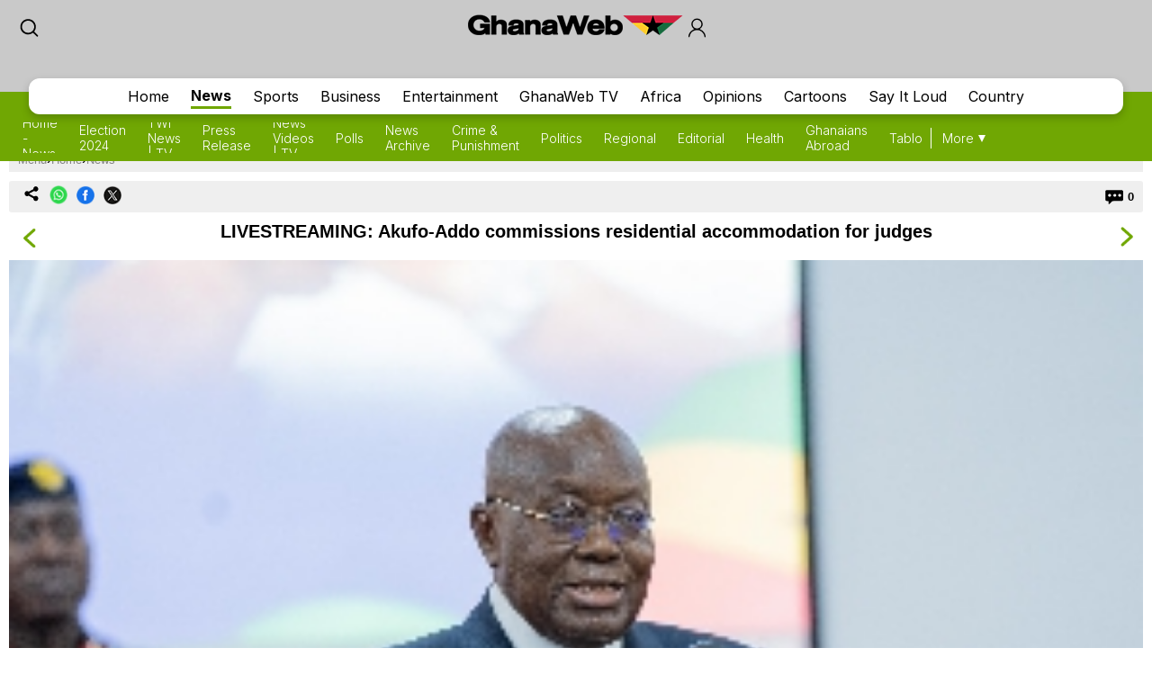

--- FILE ---
content_type: text/html; charset=UTF-8
request_url: https://mobile.ghanaweb.com/GhanaHomePage/NewsArchive/LIVESTREAMING-Akufo-Addo-commissions-residential-accommodation-for-judges-1644380
body_size: 13500
content:
<!DOCTYPE html>
<html xmlns="http://www.w3.org/1999/xhtml" xml:lang="en" lang="en">
<head>
<meta charset="utf-8" />
<meta http-equiv="X-UA-Compatible" content="IE=edge" />
<meta name="viewport" content="width=device-width, initial-scale=1" />

    <link rel="apple-touch-icon" href="https://cdn.ghanaweb.com/design/apple-touch-icon-180x180.png">
<link href="https://cdn.ghanaweb.com/css/GH/v1.1.0/smartphone.common.css" rel="stylesheet" type="text/css" media="screen">
<script type="text/javascript">						
							window._taboola = window._taboola || [];						
							_taboola.push({article:'auto'});						
							!function (e, f, u, i) {						
							if (!document.getElementById(i)){						
							e.async = 1;						
							e.src = u;						
							e.id = i;						
							f.parentNode.insertBefore(e, f);						
							}						
							}(document.createElement('script'),						
							document.getElementsByTagName('script')[0],						
							'//cdn.taboola.com/libtrc/africaweb-ghanaweb/loader.js',						
							'tb_loader_script');						
							if(window.performance && typeof window.performance.mark == 'function')						
							{window.performance.mark('tbl_ic');}						
							</script><meta name="robots" content="index, follow, max-snippet:-1, max-video-preview:-1, max-image-preview:large" />
<title>LIVESTREAMING: Akufo-Addo commissions residential accommodation for judges</title>
<meta name="description" lang="en" content="President Akufo-Addo is set to commission a residential complex for Appeals Court Judges at Nhyiaeso in the Ashanti Region as part of his four-day tour of the Ashanti Region.     The residential complex has about twenty (20) bungalows for Court of..." />
<meta name="twitter:card" content="summary_large_image"/>
			<meta name="twitter:site" content="@TheGhanaWeb" />
			<meta name="twitter:title" content="LIVESTREAMING: Akufo-Addo commissions residential accommodation for judges"/>
			<meta name="twitter:url" content="https://www.ghanaweb.com/GhanaHomePage/NewsArchive/LIVESTREAMING-Akufo-Addo-commissions-residential-accommodation-for-judges-1644380"/>
			<meta name="twitter:description" content="President Akufo-Addo is set to commission a residential complex for Appeals Court Judges at Nhyiaeso in the Ashanti Region as part of his four-day tour of the Ashanti Region.     The residential complex has about twenty (20) bungalows for Court of..."/>
			<meta name="twitter:image" content="https://cdn.ghanaweb.com/imagelib/pics/428/42827372.jpg"/>
			<meta property="og:site_name" content="GhanaWeb"/>
			<meta property="og:type" content="article"/>
			<meta property="og:locale" content="en_US"/>
			<meta property="og:title" content="LIVESTREAMING: Akufo-Addo commissions residential accommodation for judges"/>
			<meta property="og:image" content="https://cdn.ghanaweb.com/imagelib/pics/428/42827372.jpg"/>
			<meta property="og:image:width" content="600"/>
			<meta property="og:image:height" content="399"/>
			<meta property="og:url" content="https://www.ghanaweb.com/GhanaHomePage/NewsArchive/LIVESTREAMING-Akufo-Addo-commissions-residential-accommodation-for-judges-1644380"/>
			<meta property="og:description" content="President Akufo-Addo is set to commission a residential complex for Appeals Court Judges at Nhyiaeso in the Ashanti Region as part of his four-day tour of the Ashanti Region.     The residential complex has about twenty (20) bungalows for Court of..."/>
<meta property="article:published_time" content="2022-10-17T14:26:36+00:00"/>
<meta property="article:modified_time" content="2024-01-18T14:26:36+00:00"/>
<link rel="canonical" href="https://www.ghanaweb.com/GhanaHomePage/NewsArchive/LIVESTREAMING-Akufo-Addo-commissions-residential-accommodation-for-judges-1644380"/>
<link rel="shortcut icon" href="https://cdn.ghanaweb.com/design/favicon.ico" type="image/x-icon">

<link href="https://cdn.ghanaweb.com" rel="preconnect">
<link href="https://ajax.cloudflare.com/" rel="preconnect">
<link href="https://ajax.cloudflare.com/" rel="dns-prefetch">
<link href="https://adservice.google.com" rel="preconnect">
<link href="https://adservice.google.com" rel="dns-prefetch">
<link href="https://www.googletagmanager.com" rel="preconnect">
<link href="https://pagead2.googlesyndication.com/" rel="dns-prefetch">
<script src="https://adncdn.net/d8J67ibs" sync></script>
<script async src="https://securepubads.g.doubleclick.net/tag/js/gpt.js"></script>
<script>
	window.googletag = window.googletag || {cmd: []};
	googletag.cmd.push(function() {
		googletag.pubads().setTargeting('section', 'News_Section');
		googletag.enableServices();
	});
</script><!-- Global site tag (gtag.js) - Google Analytics -->
		<script async src="https://www.googletagmanager.com/gtag/js?id=G-MMETNYQCKH"></script>
		<script>
		window.dataLayer = window.dataLayer || [];
		function gtag(){dataLayer.push(arguments);}
		gtag('js', new Date());
		gtag('config', 'G-MMETNYQCKH');
		</script><script type="application/ld+json">
		{
		"@context": "https://schema.org",
		"@graph": [
			{
				"@type": "NewsArticle",
				"articleSection": "News",
				"author":{
					"@type":"NewsMediaOrganization",
					"name":"GhanaWeb",
					"noBylinesPolicy":"https://www.ghanaweb.com/GhanaHomePage/standards-and-policies.php",
					"logo":{
						"@type":"ImageObject",
						"url":"https://cdn.ghanaweb.com/design/logo_desktop.png"
					}
				},
				"name": "LIVESTREAMING: Akufo-Addo commissions residential accommodation for judges",
				"headline": "LIVESTREAMING: Akufo-Addo commissions residential accommodation for judges",
				"description": "President Akufo-Addo is set to commission a residential complex for Appeals Court Judges at Nhyiaeso in the Ashanti Region as part of his four-day tour of the Ashanti Region.     The residential complex has about twenty (20) bungalows for Court of...",
				"datePublished": "2022-10-17T14:26:36+00:00",
				"dateModified": "2024-01-18T14:26:36+00:00",
				"inLanguage": "en",
				"thumbnailUrl": "https://cdn.ghanaweb.com/imagelib/pics/428/42827372.jpg",
				"mainEntityOfPage": {
					"@type": "WebPage",
					"@id": "https://www.ghanaweb.com/GhanaHomePage/NewsArchive/LIVESTREAMING-Akufo-Addo-commissions-residential-accommodation-for-judges-1644380"
				},
				"url": "https://www.ghanaweb.com/GhanaHomePage/NewsArchive/LIVESTREAMING-Akufo-Addo-commissions-residential-accommodation-for-judges-1644380",
				"image": {
					"type": "ImageObject",
					"url": "https://cdn.ghanaweb.com/imagelib/pics/428/42827372.jpg",
					"caption": "President Nana Addo Dankwa Akufo-Addo",
					"width": "600",
					"height": "399"
				},
				"publisher": {
					"@type": "NewsMediaOrganization",
					"@id": "https://www.ghanaweb.com/#publisher",
					"name": "GhanaWeb",
					"url": "https://www.ghanaweb.com",
					"diversityPolicy": "https://www.ghanaweb.com/GhanaHomePage/standards-and-policies.php",
					"ethicsPolicy": "https://www.ghanaweb.com/GhanaHomePage/standards-and-policies.php",
					"actionableFeedbackPolicy": "https://www.ghanaweb.com/GhanaHomePage/standards-and-policies.php",
					"correctionsPolicy": "https://www.ghanaweb.com/GhanaHomePage/standards-and-policies.php",
					"unnamedSourcesPolicy": "https://www.ghanaweb.com/GhanaHomePage/standards-and-policies.php",
					"verificationFactCheckingPolicy": "https://www.ghanaweb.com/GhanaHomePage/standards-and-policies.php",
					"publishingPrinciples": "https://www.ghanaweb.com/GhanaHomePage/standards-and-policies.php",
					"foundingDate": "1999-01-01",
					"sameAs": ["https:\/\/www.wikidata.org\/wiki\/Q83495671","https:\/\/en.wikipedia.org\/wiki\/GhanaWeb","https:\/\/play.google.com\/store\/apps\/details?id=com.ghanaweb.radio","https:\/\/www.facebook.com\/TheGhanaWeb\/","https:\/\/twitter.com\/TheGhanaWeb","https:\/\/www.instagram.com\/theghanaweb\/","https:\/\/www.linkedin.com\/company\/theghanaweb\/","https:\/\/www.youtube.com\/channel\/UCsL03z5sLvA0t8sjwDWf_3A"],
					"address": {
						"@type": "PostalAddress",
						"streetAddress": "John M. Keynesplein 1",
						"addressLocality": "Amsterdam",
						"postalCode": "1066 EP",
						"addressCountry": "NL"
					},
					"contactPoint": {
						"@type": "ContactPoint",
						"email": "info@ghanaweb.com",
						"telephone": "+233540125014",
						"areaServed": "Worldwide",
						"availableLanguage": ["English"]                    },
						"logo": {
							"@type": "ImageObject",
							"url": "https://cdn.ghanaweb.com/design/logo_desktop.png",
							"width": "243",
							"height": "30"
						}
					}
				},
				{
					"@type": "BreadcrumbList",
					"itemListElement": [
						{
							"@type": "ListItem",
							"position": 1,
							"name": "Home",
							"item": "https://www.ghanaweb.com"
						},
						{
							"@type": "ListItem",
							"position": 2,
							"name": "News",
							"item": "https://www.ghanaweb.com/GhanaHomePage/NewsArchive/"
						},                
						{
							"@type": "ListItem",
							"position": 3,
							"name": "LIVESTREAMING: Akufo-Addo commissions residential accommodation for judges",
							"item": "https://www.ghanaweb.com/GhanaHomePage/NewsArchive/LIVESTREAMING-Akufo-Addo-commissions-residential-accommodation-for-judges-1644380"
						}
					]
				}
			]
		}
		</script><script language="Javascript" type="text/javascript" src="https://cdn.ghanaweb.com/jscript/v1.2/jquery.min.js"></script>
<script language="Javascript" type="text/javascript" src="https://cdn.ghanaweb.com/jscript/v1.2/smartphone.js"></script>
<script language="Javascript" type="text/javascript" src="https://cdn.ghanaweb.com/jscript/v1.2/crumb-menu.js"></script>

<!-- <script async src="https://fundingchoicesmessages.google.com/i/pub-1385374189532140?ers=1" nonce="xhElYeycBpwBGRdUSab_hA"></script> -->

<script nonce="xhElYeycBpwBGRdUSab_hA">(function() {function signalGooglefcPresent() {if (!window.frames['googlefcPresent']) {if (document.body) {const iframe = document.createElement('iframe'); iframe.style = 'width: 0; height: 0; border: none; z-index: -1000; left: -1000px; top: -1000px;'; iframe.style.display = 'none'; iframe.name = 'googlefcPresent'; document.body.appendChild(iframe);} else {setTimeout(signalGooglefcPresent, 0);}}}signalGooglefcPresent();})();</script>

<link rel="stylesheet" href="https://cdn.ghanaweb.com/css/GH/v1.1.0/login.css">
<link rel="preconnect" href="https://fonts.googleapis.com">
<link rel="preconnect" href="https://fonts.gstatic.com" crossorigin>
<link href="https://fonts.googleapis.com/css2?family=Inter:wght@100..900&display=swap" rel="stylesheet">
<link rel="stylesheet" href="https://www.ghanaweb.com/tech/lib/css/intlTelInput.css">
<script type="text/javascript" src="https://cdn.ghanaweb.com/jscript/v1.2/login.js"></script>

<script type="text/javascript">
$(function(){
    $(document).on('click', '.signup-modal-btn', function(){
        resetSignup();
        $("#phoneLib").intlTelInput({
            autoPlaceholder: true,
            defaultCountry: "auto",
            allowExtensions: true,
            nationalMode: true,
            preferredCountries: ['gh'],
            utilsScript: "https://www.ghanaweb.com/tech/lib/js/utils.js"
        });
        $('.signup-modal').slideDown();
    });
    $(document).on('click', '.goto-signup', function(){
        resetSignup();
        $("#phoneLib").intlTelInput({
            autoPlaceholder: true,
            defaultCountry: "auto",
            allowExtensions: true,
            nationalMode: true,
            preferredCountries: ['gh'],
            utilsScript: "https://www.ghanaweb.com/tech/lib/js/utils.js"
        });
        $('.login-modal:not(.modal-bg)').fadeOut('fast');
        $('.signup-modal').fadeIn(100);
    }); 
    $(document).on('click', '.goto-forgot', function(){
        resetForgot();
        $('.login-modal:not(.modal-bg)').fadeOut('fast');
        $('.forgot-modal').fadeIn(100);
    });
    $(document).on('click', '.goto-signin', function(){
        $('.forgot-modal:not(.modal-bg)').fadeOut('fast');
    });
    $(document).on('click', '.form-container-Inn .close', function(){
        $('.forgot-modal').fadeOut('fast');
    });

    $('.RSub.login').on('click', function(){
        var email = $('#loginForm input[name=email]').val();
        var password = $('#loginForm input[name=password]').val();

        if(email.trim() != '' && password.trim() != ''){
            $.ajax({
                url: "https://mobile.ghanaweb.com/private/login.php",
                type: 'post',
                data: {
                    email: email, 
                    password: password, 
                    'g-recaptcha-response': grecaptcha.getResponse()
                },
                headers: {
                    'X-CSRF-Token': '041763ee57bc8f56a1b2239abe9847a4dde5c62df4bdd031c6161f2fa055f35a'
                },
                dataType: 'json',
                success: function (result) {
                    $('#login-recaptcha').load('https://mobile.ghanaweb.com/private/recaptcha.php');
                    if(result.success !== undefined && result.success == true){
                        window.location.href = result.url;
                    }else if(result.success == false){
                        $('.alert-area.login').html('<span>'+result.error+'</span>').fadeIn('fast');
                    }
                }
            });
        }
    });

    $('.RSub.signup').on('click', function(){
        $("#phone").val($("#phoneLib").intlTelInput("getNumber"));
        
        var surname = $('#signupForm input[name=surname]').val();
        var othernames = $('#signupForm input[name=othernames]').val();
        var email = $('#signupForm input[name=email]').val();
        var phone = $('#signupForm input[name=phone]').val();
        var birthdate = $('#signupForm input[name=birthdate]').val();
        var gender = $('#signupForm select[name=gender]').val();
        var terms = $('#signupForm select[name=terms]').val();
        
        if(surname.trim() != '' && othernames.trim() != '' && email.trim() != '' && phone.trim() != '' && birthdate.trim() != '' && gender.trim() != '' && terms.trim() != ''){
            $.ajax({
                url: "https://mobile.ghanaweb.com/private/signup.php",
                type: 'post',
                data: {
                    surname: surname, 
                    othernames: othernames, 
                    email: email, 
                    phone: phone, 
                    birthdate: birthdate, 
                    gender: gender, 
                    terms:terms, 
                    'g-recaptcha-response': grecaptcha.getResponse()
                },
                headers: {
                    'X-CSRF-Token': '041763ee57bc8f56a1b2239abe9847a4dde5c62df4bdd031c6161f2fa055f35a'
                },
                dataType: 'json',
                success: function (result) {
                    window.scrollTo({ top: 0, behavior: "smooth" });
                    $('#signup-recaptcha').load('https://mobile.ghanaweb.com/private/recaptcha.php');
                    if(result.success !== undefined && result.success == true){
                        window.location.href = window.location.href.split('#')[0];
                    }else if(result.success == false){
                        $('.alert-area.signup').html('<span>'+result.error+'</span>').fadeIn('fast');
                    }
                }
            });
        }
    });

    $('.RSub.forgot').on('click', function(){
        var email = $('#forgotForm input[name=email]').val();
        var code = $('#forgotForm input[name=code]').val();

        if(code !== undefined && code.trim() != '' && email.trim() != ''){
            $.ajax({
                url: "https://mobile.ghanaweb.com/private/reset.php",
                type: 'post',
                data: {
                    email: email, 
                    code: code, 
                    'g-recaptcha-response': grecaptcha.getResponse()
                },
                headers: {
                    'X-CSRF-Token': '041763ee57bc8f56a1b2239abe9847a4dde5c62df4bdd031c6161f2fa055f35a'
                },
                dataType: 'json',
                success: function (result) {
                    $('#forgot-recaptcha').load('https://mobile.ghanaweb.com/private/recaptcha.php');
                    if(result.success !== undefined && result.success == true){
                        document.getElementById("forgotForm").reset();
                        $('.alert-area.forgot').hide().css({ 'background':'#d5ffb9', 'color':'#005080' }).html('<span>Success, your new password has been sent to your email</span>').fadeIn('fast');
                        setTimeout(() => {
                            $('#forgotForm .goto-signin').click();
                        }, 6000);
                    }else if(result.success == false){
                        $('.alert-area.forgot').css({ 'background':'#ffd3d3', 'color':'#c00' }).html('<span>'+result.error+'</span>').fadeIn('fast');
                    }
                }
            });
        }
        else if(!$('#forgotForm input[name=code]').is(':visible') && email.trim() != ''){
            $.ajax({
                url: "https://mobile.ghanaweb.com/private/reset.php",
                type: 'post',
                data: {
                    email: email, 
                    'g-recaptcha-response': grecaptcha.getResponse()
                },
                headers: {
                    'X-CSRF-Token': '041763ee57bc8f56a1b2239abe9847a4dde5c62df4bdd031c6161f2fa055f35a'
                },
                dataType: 'json',
                success: function (result) {
                    $('#forgot-recaptcha').load('https://mobile.ghanaweb.com/private/recaptcha.php');
                    if(result.success !== undefined && result.success == true){
                        $('.alert-area.forgot').css({ 'background':'#d5ffb9', 'color':'#005080' }).html('<span>Check your email for your password reset code</span>').fadeIn('fast');
                        $('#forgotForm .Rinput1').after('<div class="Rinput2"><input type="text" name="code" required placeholder="Password reset code" autocomplete="off"></div>');
                        $('.RSub.forgot').val('Submit');
                    }else if(result.success == false){
                        $('.alert-area.forgot').css({ 'background':'#ffd3d3', 'color':'#c00' }).html('<span>'+result.error+'</span>').fadeIn('fast');
                    }
                }
            });
        }
    });

    });

function resetLogin(){
    document.getElementById("loginForm").reset();
    $('#signup-recaptcha').html('');
    $('#forgot-recaptcha').html('');
    $('#loginForm .alert-area').html('').hide();
    $('#login-recaptcha').load('https://mobile.ghanaweb.com/private/recaptcha.php');
}

function resetSignup(){
    document.getElementById("signupForm").reset();
    $('#login-recaptcha').html('');
    $('#forgot-recaptcha').html('');
    $('#signupForm .alert-area').html('').hide();
    $('#signup-recaptcha').load('https://mobile.ghanaweb.com/private/recaptcha.php');
}

function resetForgot(){
    document.getElementById("forgotForm").reset();
    $('#forgotForm input[name=code]').remove();
    $('#login-recaptcha').html('');
    $('#signup-recaptcha').html('');
    $('#forgotForm .alert-area').html('').hide();
    $('#forgot-recaptcha').load('https://mobile.ghanaweb.com/private/recaptcha.php');
}
</script>

<div class="ContactForm-Container login-modal signup-modal modal-bg" style="display:none;"></div>
<div class="form-container-Inn login-modal" style="display:none;">
    <form method="post" id="loginForm" onsubmit="return false;">
        <div class="Form-LeftSection loginForm">
            <div class="Text-container">
                <h1 class="Wtext">Welcome,</h1>
                <p>Sign in to continue</p>
            </div>
        </div>
        <div class="Form-RightSection">
            <div class="Form-RightSection-Inn">
                <span class="close">x</span>
                <div class="alert-area login" style="display:none;"></div>
                <h1 class="Wtext">SIGN IN</h1>
                <ul><li>New here?</li>
                    <li><a rel="nofollow" href="#" class="goto-signup">Create an account</a></li>
                </ul>
                <div class="Rinput1">
                    <input type="email" name="email" required placeholder="Email" autocomplete="off">
                </div>
                <div class="Rinput2">
                    <input class="Rinput" name="password" type="password" required placeholder="Enter password" autocomplete="off">
                </div>
                <ul class="rem-forgotpass-text">
                    <!-- <li class="check-btn"><span><input type="checkbox" name="Rem-me-checkbox" id=""></span> < ?=transl8("Remember Me")?></li> -->
                    <li><a rel="nofollow" class="forgot-pass-link goto-forgot" href="#">Forgot password?</a></li>
                </ul>
                <div id="login-recaptcha"></div>
                                <input class="RSub login" type="Submit" value="Sign in">
                <!-- <p>or</p>
                <a rel="nofollow" href="#"><div id="google-btn"></div></a> -->
            </div>
        </div>
    </form>
</div>

<div class="form-container-Inn forgot-modal" style="display:none;">
    <form method="post" id="forgotForm" onsubmit="return false;">
        <div class="Form-LeftSection loginForm">
            <div class="Text-container">
                <h1 class="Wtext">Welcome,</h1>
                <p>Sign in to continue</p>
            </div>
        </div>
        <div class="Form-RightSection">
            <div class="Form-RightSection-Inn">
                <span class="close">x</span>
                <div class="alert-area forgot" style="display:none;"></div>
                <h1 class="Wtext">RESET PASSWORD</h1>
                <ul><li>Already have an account?</li>
                    <li><a rel="nofollow" href="#" class="goto-signin">Sign in</a></li>
                </ul>
                <div class="Rinput1">
                    <input type="email" name="email" required placeholder="Email" autocomplete="off">
                </div>
                <div id="forgot-recaptcha"></div>
                <input class="RSub forgot" type="Submit" value="Send Reset Code">
            </div>
        </div>
    </form>
</div>

<div class="form-container-Inn2 signup-modal" style="display:none;">
    <form method="post" id="signupForm" onsubmit="return false;">
        <div class="Form-LeftSection2">
            <div class="Text-container">
                <h1 class="Wtext">Hello,</h1>
                <p>Sign up to get started</p>

                <h3 class="toggle_toc">Terms and conditions</h3>
                <div class="toc_block">
                    <span>The following terms and conditions apply if you want to submit content (articles, photos, adverts, etc.) to GhanaWeb:</span>
                    <ul>
                        <li> You are only allowed to submit content which you have created yourself.</li>
                        <li> You are not allowed to upload photos from another person pretending it is you.</li> 
                        <li> No nudity, pornography and any unlawful content is permitted.</li>
                        <li> You grant GhanaWeb the right to publish and use your content.</li>
                        <li> You allow GhanaWeb to communicate with you using the info you provide.</li>
                        <li> GhanaWeb reserves the right to reject/remove your content without explanation.</li>
                    </ul>
                </div>
            </div>
        </div>
        <div class="Form-RightSection">
            <div class="Form-RightSection-Inn">
                <span class="close">x</span>
                <div class="alert-area signup" style="display:none;"></div>
                <h1 class="Wtext">REGISTER</h1>
                <ul><li>Already have an account?</li>
                    <li><a rel="nofollow" href="#" class="goto-signin">Sign in</a></li>
                </ul>
                <div class="Regform-field">
                    <div class="Regform-field-section">
                        <div class="Reg-Input">
                            <li>Surname</li>
                            <input class="reg-form-name" type="text" name="surname" required autocomplete="off">
                        </div>
                        <div class="Reg-Input">
                            <li>Other names</li>
                            <input class="reg-form-name" type="text" name="othernames" required autocomplete="off">
                        </div>
                    </div>
                    <div class="Regform-field-section">
                        <div class="Reg-Input">
                            <li>Email</li>
                            <input class="reg-form-name" type="email" name="email" required autocomplete="off">
                        </div>
                        <div class="Reg-Input">
                            <li>Phone</li>
                            <input type="text" id="phoneLib" name="phoneLib" value="" >
                            <input type="hidden" name="phone" id="phone" value="" required>
                        </div>
                    </div>
                    <div class="Regform-field-section">
                        <div class="Reg-Input">
                            <li>Select your date of birth</li>
                            <input id="reg-form-date" type="date" name="birthdate" required autocomplete="off">
                        </div>
                        <div class="Reg-Input">
                            <li>Gender</li>
                            <select class="select-box" required name="gender">
                                <option value="">Select Option</option>
                                <option value="male">Male</option>
                                <option value="female">Female</option>
                            </select>
                        </div>
                    </div>
                    <div class="Regform-field-section">
                        <div class="Reg-Input Reg-Input2">
                            <li>Do you accept the terms?</li>
                            <select class="select-box" required name="terms">
                                <option value="">No, I reject the terms for becoming a GhanaWeb member.</option>
                                <option value="Y" >Yes, I accept the terms for becoming a GhanaWeb member.</option>
                            </select>
                        </div>
                    </div>
                    <div id="signup-recaptcha"></div>
                                    </div>
                <ul class="New-here-text"><li>By continuing, you agree to the Terms & Privacy Policy</li></ul>
                <input class="RSub signup" type="Submit" value="Sign up">
                <!-- <p>or</p>
                <a rel="nofollow" href="#"><div id="google-btn"></div></a> -->
            </div>
        </div>
    </form>
</div>

<script src="https://www.ghanaweb.com/tech/lib/js/intlTelInput.js"></script>    <!-- <script data-cfasync="false" type="text/javascript">
(function(w, d) {
    var s = d.createElement('script');
    s.src = '//cdn.adpushup.com/45999/adpushup.js';
    s.crossOrigin='anonymous'; 
    s.type = 'text/javascript'; s.async = true;
    (d.getElementsByTagName('head')[0] || d.getElementsByTagName('body')[0]).appendChild(s);
    w.adpushup = w.adpushup || {que:[]};
})(window, document);

</script> -->

<script defer type="text/javascript" id="interactive_js_adcode" src="https://1437953666.rsc.cdn77.org/publisher/0cda9331-d6f4-11ef-b0c7-a38cd1bd66d8/truereachAdRender.js"></script>
                              <script>!function(e){var n="https://s.go-mpulse.net/boomerang/";if("False"=="True")e.BOOMR_config=e.BOOMR_config||{},e.BOOMR_config.PageParams=e.BOOMR_config.PageParams||{},e.BOOMR_config.PageParams.pci=!0,n="https://s2.go-mpulse.net/boomerang/";if(window.BOOMR_API_key="CQUJW-DAZYQ-TWTUQ-MK8DR-A5V8N",function(){function e(){if(!o){var e=document.createElement("script");e.id="boomr-scr-as",e.src=window.BOOMR.url,e.async=!0,i.parentNode.appendChild(e),o=!0}}function t(e){o=!0;var n,t,a,r,d=document,O=window;if(window.BOOMR.snippetMethod=e?"if":"i",t=function(e,n){var t=d.createElement("script");t.id=n||"boomr-if-as",t.src=window.BOOMR.url,BOOMR_lstart=(new Date).getTime(),e=e||d.body,e.appendChild(t)},!window.addEventListener&&window.attachEvent&&navigator.userAgent.match(/MSIE [67]\./))return window.BOOMR.snippetMethod="s",void t(i.parentNode,"boomr-async");a=document.createElement("IFRAME"),a.src="about:blank",a.title="",a.role="presentation",a.loading="eager",r=(a.frameElement||a).style,r.width=0,r.height=0,r.border=0,r.display="none",i.parentNode.appendChild(a);try{O=a.contentWindow,d=O.document.open()}catch(_){n=document.domain,a.src="javascript:var d=document.open();d.domain='"+n+"';void(0);",O=a.contentWindow,d=O.document.open()}if(n)d._boomrl=function(){this.domain=n,t()},d.write("<bo"+"dy onload='document._boomrl();'>");else if(O._boomrl=function(){t()},O.addEventListener)O.addEventListener("load",O._boomrl,!1);else if(O.attachEvent)O.attachEvent("onload",O._boomrl);d.close()}function a(e){window.BOOMR_onload=e&&e.timeStamp||(new Date).getTime()}if(!window.BOOMR||!window.BOOMR.version&&!window.BOOMR.snippetExecuted){window.BOOMR=window.BOOMR||{},window.BOOMR.snippetStart=(new Date).getTime(),window.BOOMR.snippetExecuted=!0,window.BOOMR.snippetVersion=12,window.BOOMR.url=n+"CQUJW-DAZYQ-TWTUQ-MK8DR-A5V8N";var i=document.currentScript||document.getElementsByTagName("script")[0],o=!1,r=document.createElement("link");if(r.relList&&"function"==typeof r.relList.supports&&r.relList.supports("preload")&&"as"in r)window.BOOMR.snippetMethod="p",r.href=window.BOOMR.url,r.rel="preload",r.as="script",r.addEventListener("load",e),r.addEventListener("error",function(){t(!0)}),setTimeout(function(){if(!o)t(!0)},3e3),BOOMR_lstart=(new Date).getTime(),i.parentNode.appendChild(r);else t(!1);if(window.addEventListener)window.addEventListener("load",a,!1);else if(window.attachEvent)window.attachEvent("onload",a)}}(),"".length>0)if(e&&"performance"in e&&e.performance&&"function"==typeof e.performance.setResourceTimingBufferSize)e.performance.setResourceTimingBufferSize();!function(){if(BOOMR=e.BOOMR||{},BOOMR.plugins=BOOMR.plugins||{},!BOOMR.plugins.AK){var n=""=="true"?1:0,t="",a="aojvsoix3sibc2lr5qkq-f-0be2d5f67-clientnsv4-s.akamaihd.net",i="false"=="true"?2:1,o={"ak.v":"39","ak.cp":"1648228","ak.ai":parseInt("1021808",10),"ak.ol":"0","ak.cr":8,"ak.ipv":4,"ak.proto":"h2","ak.rid":"88de0d76","ak.r":50796,"ak.a2":n,"ak.m":"dscb","ak.n":"ff","ak.bpcip":"3.147.89.0","ak.cport":56464,"ak.gh":"23.209.83.209","ak.quicv":"","ak.tlsv":"tls1.3","ak.0rtt":"","ak.0rtt.ed":"","ak.csrc":"-","ak.acc":"","ak.t":"1769073685","ak.ak":"hOBiQwZUYzCg5VSAfCLimQ==gHyatS8e9tgUWGu/zB7aG7DNo85mxBhIitdURiJSzrZ2mPphLUz2KI3UH6bSQGGnf8/0lq0CadxpXYUUsPKTtt2jTK8/oozlnjGxmM+VYqgeAMwIyW6XBkOZm/[base64]/pRKvN6Oc=","ak.pv":"3","ak.dpoabenc":"","ak.tf":i};if(""!==t)o["ak.ruds"]=t;var r={i:!1,av:function(n){var t="http.initiator";if(n&&(!n[t]||"spa_hard"===n[t]))o["ak.feo"]=void 0!==e.aFeoApplied?1:0,BOOMR.addVar(o)},rv:function(){var e=["ak.bpcip","ak.cport","ak.cr","ak.csrc","ak.gh","ak.ipv","ak.m","ak.n","ak.ol","ak.proto","ak.quicv","ak.tlsv","ak.0rtt","ak.0rtt.ed","ak.r","ak.acc","ak.t","ak.tf"];BOOMR.removeVar(e)}};BOOMR.plugins.AK={akVars:o,akDNSPreFetchDomain:a,init:function(){if(!r.i){var e=BOOMR.subscribe;e("before_beacon",r.av,null,null),e("onbeacon",r.rv,null,null),r.i=!0}return this},is_complete:function(){return!0}}}}()}(window);</script></head>

<body class="newspage">

<div id="TR-e5dd8127-d702-11ef-b0c7-83bb0055ce1d"></div><body><script type="text/javascript">
 window._nAdzq=window._nAdzq||[];(function(){
 window._nAdzq.push(["setIds","20a6a6795bec885f"]);
 var e="https://notifpush.com/scripts/";
 var t=document.createElement("script");
 t.type="text/javascript";
 t.defer=true;
 t.async=true;
 t.src=e+"nadz-sdk.js";
 var s=document.getElementsByTagName("script")[0];
 s.parentNode.insertBefore(t,s)})();
</script><div class="Pop-up-main-con-post" id="Pop-up-main-con-post"></div>
    <div class="top-bar">
        <div class="logoSearchProfile-con">
            <a class="search-icon" href="/GhanaHomePage/search.php"><img src="https://cdn.ghanaweb.com/design/newtop/searchIcon2.svg" alt=""></a>
            <a class="top-logo" href="/GhanaHomePage/">
                <img src="https://cdn.ghanaweb.com/design/logo_desktop.png" style="margin-top:-5px !important; height:30px" alt="Mobile Logo">
            </a>        

                            <div class="login login-modal-btn">
                    <a href="#"><span class='login_icon'></span></a>
                </div>
            
        </div>
    
        
        <div class="Navbar news">
            <div class="main-mobnavs-con">  
                <div class="mobnav-con-inn">
                    <a class="navbtn" href="/GhanaHomePage/">Home</a>                    <a href="/GhanaHomePage/NewsArchive/" rel="nofollow" class="navbtn navbtn__news active">News</a>
                                        <a href="/GhanaHomePage/SportsArchive/" class="navbtn">Sports</a>                    <a href="/GhanaHomePage/business/" class="navbtn">Business</a>                    <a href="/GhanaHomePage/entertainment/" class="navbtn">Entertainment</a>                    <a href="/GhanaHomePage/television/" class="navbtn">GhanaWeb TV</a>                    <a href="/GhanaHomePage/africa/" class="navbtn">Africa</a>                    <a href="/GhanaHomePage/opinions/" class="navbtn">Opinions</a>                    <a href="/GhanaHomePage/cartoon/" class="navbtn">Cartoons</a>                    <a href="/sil/" class="navbtn">Say It Loud</a>                    <a href="/GhanaHomePage/country_information/" class="navbtn">Country</a>                </div>
            </div>

            <div class="sub-navs-con">
                <div class="subnav-slide">
                                        <div class="subnav-inn">
                        <a href="./">Home - News</a><a href="/elections/2024">Election 2024</a><a href="/GhanaHomePage/television/twi-news">TWI News | TV</a><a href="/GhanaHomePage/pressreleases/">Press Release</a><a href="/GhanaHomePage/television/news">News Videos | TV</a><a href="/poll/">Polls</a><a href="browse.archive.php">News Archive</a><a href="/GhanaHomePage/crime/">Crime & Punishment</a><a href="/GhanaHomePage/politics/">Politics</a><a href="/GhanaHomePage/regional/">Regional</a><a href="/GhanaHomePage/editorial/">Editorial</a><a href="/GhanaHomePage/health/">Health</a><a href="/GhanaHomePage/diaspora/">Ghanaians Abroad</a><a href="/GhanaHomePage/tabloid/">Tabloid</a><a href="/GhanaHomePage/coronavirus/">Coronavirus</a><a href="/headlines/">News Headlines</a><a href="/GhanaHomePage/year-in-review/">Year In Review</a><a href="/GhanaHomePage/cartoon/">Cartoons</a><a href="/blogs/section/news">News Blogs</a>                        <!-- <a href="#">Twi News</a>
                        <a href="#">Archive News</a>
                        <a href="#">Politics</a>
                        <a href="#">Trending Stories</a>
                        <a href="#">Sports Headlines</a>
                        <a href="#">Sports Blogs</a>
                        <a href="#">Friday Debate</a>
                        <a href="#">Sports Check</a> -->
                    </div>
                                    </div>

                <div class="view-all">
                    <a class="more-btn" href="#">More</a>
                </div>
            </div>

        </div>

    </div>
    
    
    
    <div class="main-container article">

        <div class='crumbtail bottom-0'>
		  		<div class='crumb-wrap d-flex gap-5'><a href="#" class="open-menu">Menu</a> &#8250; <div class="select-selected"><a href="https://mobile.ghanaweb.com/GhanaHomePage/">Home</a></div> &#8250; <div class="select-selected"><a href="/GhanaHomePage/NewsArchive/">News</a></div>	</div></div>
			<div class='clear'></div>
 <a id="date" style="display:none">2022-10-17</a><div class="article_section"><div class="socials-comments-bar">
    <div class="tool-tip">
        <a class="" rel="nofollow" href="mailto:?subject=Check+out+this+article+from+GhanaWeb&body=LIVESTREAMING: Akufo-Addo commissions residential accommodation for judges%0D%0A%0D%0Ahttps%3A%2F%2Fwww.ghanaweb.com%2FGhanaHomePage%2FNewsArchive%2FLIVESTREAMING-Akufo-Addo-commissions-residential-accommodation-for-judges-1644380%0D%0A%0D%0ARegards"><span class="envelope_icon"><span class="icon"></span></span></a>
        <a class="" rel="nofollow noopener" href="//pinterest.com/pin/create/button/?url=https%3A%2F%2Fwww.ghanaweb.com%2FGhanaHomePage%2FNewsArchive%2FLIVESTREAMING-Akufo-Addo-commissions-residential-accommodation-for-judges-1644380&media=https%3A%2F%2Fcdn.ghanaweb.com%2Fimagelib%2Fpics%2F428%2F42827372.jpg&description=LIVESTREAMING: Akufo-Addo commissions residential accommodation for judges"><span class="pinterest_icon"><span class="icon"></span></span></a>
        <a class="" rel="nofollow noopener" href="https://www.linkedin.com/shareArticle?mini=true&amp;url=https%3A%2F%2Fwww.ghanaweb.com%2FGhanaHomePage%2FNewsArchive%2FLIVESTREAMING-Akufo-Addo-commissions-residential-accommodation-for-judges-1644380"><span class="linkedin_icon"><span class="icon"></span></span></a>
    </div>
    <div class="socials">
        <a href="javascript:void(0)" class="more_share"><img src="https://cdn.ghanaweb.com/design/newtop/shareIcon.svg" alt=""></a>
        <a rel="nofollow noopener" href="javascript:window.location='whatsapp://send?text=Check this out on GhanaWeb: '+encodeURIComponent('https://www.ghanaweb.com/GhanaHomePage/NewsArchive/LIVESTREAMING-Akufo-Addo-commissions-residential-accommodation-for-judges-1644380');" class="whatsapp"><img src="https://cdn.ghanaweb.com/design/newtop/WA-icon-Col.png" alt="WhatsApp"></a>
        <a rel="nofollow noopener" href="//www.facebook.com/share.php?u=https%3A%2F%2Fwww.ghanaweb.com%2FGhanaHomePage%2FNewsArchive%2FLIVESTREAMING-Akufo-Addo-commissions-residential-accommodation-for-judges-1644380" class="facebook"><img src="https://cdn.ghanaweb.com/design/newtop/fb-icon-Col.png" alt="Facebook Icon"></a>
        <a rel="nofollow noopener" href="//twitter.com/intent/tweet?text=https%3A%2F%2Fwww.ghanaweb.com%2FGhanaHomePage%2FNewsArchive%2FLIVESTREAMING-Akufo-Addo-commissions-residential-accommodation-for-judges-1644380" class="twitter"><img src="https://cdn.ghanaweb.com/design/newtop/X-icon-Col.png" alt="Twitter Icon"></a>
    </div><a rel="nofollow" href="artikel.php?ID=1644380&comment=0#com"><div class="Comments-bar">
            <img src="https://cdn.ghanaweb.com/design/newtop/CommentIcon.svg" alt="">
            <div class="comm-numb">0</div>
        </div></a></div><div>
<a rel="nofollow" href="artikel.php?ID=1644380&nav=previous"><div class="arrow-left" ><span class="left_icon"><span class="icon"></span></span></div></a>
<a rel="nofollow" href="artikel.php?ID=1644380&nav=next"><div class="arrow-right" ><span class="right_icon"><span class="icon"></span></span></div></a>
<h1 class='title'>LIVESTREAMING: Akufo-Addo commissions residential accommodation for judges</h1>
</div>
<p class="article-image"><a href="LIVESTREAMING-Akufo-Addo-commissions-residential-accommodation-for-judges-1644380?gallery=1"><img src="https://cdn.ghanaweb.com/imagelib/pics/428/42827372.295.jpg" alt="42827372" title="42827372" width="295" height="196" importance="high"> </a><span class='image_caption'><span>President Nana Addo Dankwa Akufo-Addo</span></span></p>
<div class="top">
	<span class="date">Mon, 17 Oct 2022</span>
	<span class="section"><b>Source:</b> <a href='/GhanaHomePage/aboutus.php'>www.ghanaweb.com</a></span>
	</div><div style="-webkit-user-select: none; -webkit-touch-callout: none; -moz-user-select: none; -ms-user-select: none; user-select: none;"><style type="text/css" media="print"> body { visibility: hidden; display: none } </style>
<div class="imk300by250_container banner_wrapper IMKPanel">
								<div class="imk300by250 banner" style="min-width:300px; margin:auto;"><div data-onpage=true data-adpath='/23135136485/GhanaWeb/mobMR1'></div></div>
								</div><p>President Akufo-Addo is set to commission a residential complex for Appeals Court Judges at Nhyiaeso in the Ashanti Region as part of his four-day tour of the Ashanti Region.     The residential complex has about twenty (20) bungalows for Court of Appeal Judges in Kumasi.     The sod for the construction was cut in April last year by President Akufo-Addo with support from the Asantehene, Otumfuo Osei Tutu II, and the Chief Justice, Justice Kwasi Anin Yeboah.    Watch a livestream of the ceremony below:</b>     </p><p>President Akufo-Addo is set to commission a residential complex for Appeals Court Judges at Nhyiaeso in the Ashanti Region as part of his four-day tour of the Ashanti Region.     The residential complex has about twenty (20) bungalows for Court of Appeal Judges in Kumasi.     The sod for the construction was cut in April last year by President Akufo-Addo with support from the Asantehene, Otumfuo Osei Tutu II, and the Chief Justice, Justice Kwasi Anin Yeboah.    Watch a livestream of the ceremony below:</b>     </p><div class="imk300by250_container banner_wrapper IMKPanel">
								<div class="imk300by250 banner" style="min-width:300px; margin:auto;"><div data-onpage=true data-adpath='/23135136485/GhanaWeb/mobMR2'></div></div>
								</div><p></div>
<div class='article-source'><strong>Source: </strong><a href='/GhanaHomePage/aboutus.php'>www.ghanaweb.com</a></div>
<div class="article_54" style="clear: both; font-size: 90%; background-color: #eeeaea; padding: 5px; margin-bottom:20px;">
<strong>Related Articles:</strong>
<ul class='related-list'><li><a href="/GhanaHomePage/NewsArchive/Why-Akufo-Addo-met-all-NPP-presidential-aspirants-ahead-of-2026-primary-2006127"  >Why Akufo-Addo met all NPP presidential aspirants ahead of 2026 primary</a></li>
<li><a href="/GhanaHomePage/NewsArchive/What-Akufo-Addo-told-NPP-supporters-about-reclaiming-power-in-2028-2001535"  >What Akufo-Addo told NPP supporters about reclaiming power in 2028</a></li>
<li><a href="/GhanaHomePage/NewsArchive/Akufo-Addo-speaks-about-Africa-s-economic-future-2000255"  >Akufo-Addo speaks about Africa's economic future</a></li>
<li><a href="/GhanaHomePage/NewsArchive/Akufo-Addo-visits-Ernest-Kumi-s-residence-signs-book-of-condolence-1994811"  >Akufo-Addo visits Ernest Kumi's residence, signs book of condolence</a></li>
<li><a href="/GhanaHomePage/NewsArchive/Why-Akufo-Addo-deserves-credit-for-Black-Queens-success-Mustapha-Ussif-explains-1993900"  >Why Akufo-Addo deserves credit for Black Queens’ success – Mustapha Ussif explains</a></li>
<li><a href="dossier.php?ID=166" style="text-transform:uppercase;"><strong>Read all related articles</strong></a></b></li>
</ul>
</div>
<div class="socialMediaBottom">
<a rel="nofollow" href="javascript:void(0)" class="more_share"><span class="more_icon"><span class="icon"></span></span></a>
<a rel="nofollow noopener" href="//www.facebook.com/share.php?u=https%3A%2F%2Fwww.ghanaweb.com%2FGhanaHomePage%2FNewsArchive%2FLIVESTREAMING-Akufo-Addo-commissions-residential-accommodation-for-judges-1644380" class="facebook"><span class="facebook_icon"><span class="icon"></span></span></a>
<a rel="nofollow noopener" href="//twitter.com/intent/tweet?text=https%3A%2F%2Fwww.ghanaweb.com%2FGhanaHomePage%2FNewsArchive%2FLIVESTREAMING-Akufo-Addo-commissions-residential-accommodation-for-judges-1644380" class="twitter"><span class="twitter_icon"><span class="icon"></span></span></a>
<a rel="nofollow noopener" href="javascript:window.location='whatsapp://send?text=Check this out on GhanaWeb: '+encodeURIComponent('https://www.ghanaweb.com/GhanaHomePage/NewsArchive/LIVESTREAMING-Akufo-Addo-commissions-residential-accommodation-for-judges-1644380');" class="whatsapp"><span class="whatsapp_icon"><span class="icon"></span></span></a>

</div><div class="art_link">
	<ul class="section">
	<li class="item comment"><a class="art_menu_link" rel="nofollow" href="artikel.php?ID=1644380&comment=0#com">0 Comments</a></li>
	</ul>
	</div><div class="imk300by250_container banner_wrapper IMKPanel"><!-- p>ADVERTISEMENT</p -->
							<div class="imk300by250 banner">
								<div data-onpage=true data-adpath='/23135136485/GhanaWeb/mobMR3'></div>
							</div>	
						</div><!-- uploaded by: -1 updated by: -1 -->

<!-- Start of html generated by this->footer() -->
</div>
<div id="taboola-below-article-thumbnails"></div>					
					<script type="text/javascript">
					window._taboola = window._taboola || [];					
					_taboola.push({					
					mode: 'thumbnails-b',					
					container: 'taboola-below-article-thumbnails',					
					placement: 'Below Article Thumbnails',					
					target_type: 'mix'					
					});		
					</script>
	</div>
	<div id="navContainer" class="news"><a name="nav0"></a>

	<link href="https://cdn.ghanaweb.com/css/GH/v1.1.0/slick_.css" rel="stylesheet" type="text/css" media="screen">
		<script type="text/javascript" src="https://cdn.ghanaweb.com/jscript/v1.2/slick.min.js?v=2.0"></script>
		<div class="wTwi news"><span class="twi_news"><a href="/GhanaHomePage/television/">WATCH TWI NEWS</a></span>
		<div class="slider slider-nav"><div class="info" style="height:auto;">
						<a href="/GhanaHomePage/television/?video=136060" rel="noindex"><div class="image"><img src="https://cdn.ghanaweb.com/imagelib/pics/512/51241865.295.jpg" loading="lazy"/></div>
						<div class="title">Patrick Boamah rejects Minority Leader position | Asemsebe</div></a></div><div class="info" style="height:auto;">
						<a href="/GhanaHomePage/television/?video=136060" rel="noindex"><div class="image"><img src="https://cdn.ghanaweb.com/imagelib/pics/689/68983726.295.jpg" loading="lazy"/></div>
						<div class="title">Patrick Boamah rejects Minority Leader position | Asemsebe</div></a></div><div class="info" style="height:auto;">
						<a href="/GhanaHomePage/television/?video=136060" rel="noindex"><div class="image"><img src="https://cdn.ghanaweb.com/imagelib/pics/527/52713986.295.jpg" loading="lazy"/></div>
						<div class="title">Patrick Boamah rejects Minority Leader position | Asemsebe</div></a></div><div class="info" style="height:auto;">
						<a href="/GhanaHomePage/television/?video=134815" rel="noindex"><div class="image"><img src="https://cdn.ghanaweb.com/imagelib/pics/657/65764212.295.jpg" loading="lazy"/></div>
						<div class="title">'We have marked them; they will meet us in the hospitals' – GRNMA Secretary threatens journalists</div></a></div><div class="info" style="height:auto;">
						<a href="/GhanaHomePage/television/?video=134815" rel="noindex"><div class="image"><img src="https://cdn.ghanaweb.com/imagelib/pics/743/74301181.295.jpg" loading="lazy"/></div>
						<div class="title">'We have marked them; they will meet us in the hospitals' – GRNMA Secretary threatens journalists</div></a></div><div class="info" style="height:auto;">
						<a href="/GhanaHomePage/television/?video=134815" rel="noindex"><div class="image"><img src="https://cdn.ghanaweb.com/imagelib/pics/750/75004179.295.jpg" loading="lazy"/></div>
						<div class="title">'We have marked them; they will meet us in the hospitals' – GRNMA Secretary threatens journalists</div></a></div><div class="info" style="height:auto;">
						<a href="/GhanaHomePage/television/?video=134815" rel="noindex"><div class="image"><img src="https://cdn.ghanaweb.com/imagelib/pics/834/83475282.295.jpg" loading="lazy"/></div>
						<div class="title">'We have marked them; they will meet us in the hospitals' – GRNMA Secretary threatens journalists</div></a></div><div class="info" style="height:auto;">
						<a href="/GhanaHomePage/television/?video=134815" rel="noindex"><div class="image"><img src="https://cdn.ghanaweb.com/imagelib/pics/604/60458616.295.jpg" loading="lazy"/></div>
						<div class="title">'We have marked them; they will meet us in the hospitals' – GRNMA Secretary threatens journalists</div></a></div><div class="info" style="height:auto;">
						<a href="/GhanaHomePage/television/?video=134803" rel="noindex"><div class="image"><img src="https://cdn.ghanaweb.com/imagelib/pics/216/21663824.295.jpg" loading="lazy"/></div>
						<div class="title">A President in Mourning: How grief has shaped John Mahama's time in office</div></a></div><div class="info" style="height:auto;">
						<a href="/GhanaHomePage/television/?video=134803" rel="noindex"><div class="image"><img src="https://cdn.ghanaweb.com/imagelib/pics/396/39639526.295.jpg" loading="lazy"/></div>
						<div class="title">A President in Mourning: How grief has shaped John Mahama's time in office</div></a></div></div></div><script>$('.slider-nav').slick({slidesToShow:2,slidesToScroll:2,dots:false,variableWidth:true,prevArrow:"<span class='slick-prev slick-arrow'>&#x203A;</span>",nextArrow:"<span class='slick-next slick-arrow'>&#x2039;</span>"});
		</script>
	
	
	<div class="reveal-all-nav-con">
		<div class="top-nav-section news">
			<a href="#" class="goback-btn">❮</a>
			<p class="btn-category-name">News</p>
		</div>


		<div class="main-section-navs">
						<div class="cat-name">Main</div>
			<div class="mainSec-btns-con">
				<a href="./">Home - News</a><a href="/elections/2024">Election 2024</a><a href="/GhanaHomePage/television/twi-news">TWI News | TV</a><a href="/GhanaHomePage/pressreleases/">Press Release</a><a href="/GhanaHomePage/television/news">News Videos | TV</a><a href="/poll/">Polls</a><a href="browse.archive.php">News Archive</a><a href="/GhanaHomePage/crime/">Crime & Punishment</a><a href="/GhanaHomePage/politics/">Politics</a><a href="/GhanaHomePage/regional/">Regional</a><a href="/GhanaHomePage/editorial/">Editorial</a><a href="/GhanaHomePage/health/">Health</a><a href="/GhanaHomePage/diaspora/">Ghanaians Abroad</a><a href="/GhanaHomePage/tabloid/">Tabloid</a><a href="/GhanaHomePage/coronavirus/">Coronavirus</a><a href="/headlines/">News Headlines</a><a href="/GhanaHomePage/year-in-review/">Year In Review</a><a href="/GhanaHomePage/cartoon/">Cartoons</a><a href="/blogs/section/news">News Blogs</a>			</div>
					</div>

		<div class="other-section-navs">
			<div class="cat-name">Others Links</div>
			<div class="mainSec-btns-con">
				<a href="/">Homepage</a>
				<a href="/GhanaHomePage/NewsArchive/">News</a>
				<a href="/GhanaHomePage/business/">Business</a>
				<a href="/GhanaHomePage/SportsArchive/">Sports</a>
				<a href="/GhanaHomePage/entertainment/">Entertainment</a>
								<a href="/GhanaHomePage/africa/" rel="nofollow">Africa</a>
								<a href="/GhanaHomePage/bbc/" rel="nofollow">BBC</a>
				<a href="/GhanaHomePage/television/">TV</a>
				<a href="/radio/">Radio</a>
				<a href="/GhanaHomePage/opinions/">Opinions</a>
				<a href="/GhanaHomePage/cartoon/">Cartoons</a>
				<a href="/sil/">Say It Loud</a>
				<a href="/GhanaHomePage/country_information/">Country</a>
			</div>
		</div>

				<div class="other-section-navs">
			<div class="cat-name">TV Programmes</div>
			<div class="mainSec-btns-con">
				<a href="/GhanaHomePage/television/twi-news">TWI News</a>
				<a href="/GhanaHomePage/television/the-lowdown">The Lowdown</a>
				<a href="/GhanaHomePage/television/biztech">BizTech</a>
				<a href="/GhanaHomePage/television/sayitloud">#SayItLoud</a>
				<a href="/GhanaHomePage/television/talkertainment">Talkertainment</a>
				<a href="/GhanaHomePage/television/moans-cuddles">Moans & Cuddles</a>
				<a href="/GhanaHomePage/television/people-places">People & Places</a>
				<a href="/GhanaHomePage/television/trending-gh">Trending GH</a>
				<a href="/GhanaHomePage/television/e-forum">E-Forum</a>
				<a href="/GhanaHomePage/television/nkommo-wo-ho">Nkommo Wo Ho</a>
				<a href="/GhanaHomePage/television/sports-check">Sports Check</a>
				<a href="/GhanaHomePage/television/legal-agenda">Legal Agenda</a>
				<a href="/GhanaHomePage/television/everyday-people">Everyday People</a>
				<a href="/GhanaHomePage/television/ghanaweb-special">GhanaWeb Special</a>
			</div>
		</div>
		
		<div class="other-section-navs">
			<div class="cat-name">Archives</div>
			<div class="mainSec-btns-con">
				<a href="/GhanaHomePage/NewsArchive/browse.archive.php">News</a>
				<a href="/GhanaHomePage/business/browse.archive.php">Business</a>
				<a href="/GhanaHomePage/SportsArchive/browse.archive.php">Sports</a>
				<a href="/GhanaHomePage/entertainment/browse.archive.php">Entertainment</a>
				<a href="/GhanaHomePage/africa/browse.archive.php" rel="nofollow">Africa</a>
				<a href="/GhanaHomePage/features/browse.archive.php">Feature Articles</a>
				<a href="/GhanaHomePage/health/browse.archive.php">Health News</a>
				<a href="/GhanaHomePage/politics/browse.archive.php">Politics</a>
				<a href="/GhanaHomePage/crime/browse.archive.php">Crime & Punishment</a>
				<a href="/GhanaHomePage/regional/browse.archive.php">Regional News</a>
			</div>
		</div>

	</div>

	<!-- <nav id="siteNav">
		<ul>
			<li><a class="nav-li" href="https://mobile.ghanaweb.com/GhanaHomePage/sitemap.php">Sitemap</a></li>
			<li><a class="nav-li" href="https://mobile.ghanaweb.com/advertise/">Advertise</a></li>			<li><a class="nav-li" href="https://mobile.ghanaweb.com/GhanaHomePage/privacy_policy.php">Privacy Policy</a></li>
					</ul>
		<ul>
			<li><a class="nav-li" href="https://mobile.ghanaweb.com/GhanaHomePage/aboutus.php">About Us</a></li>
			<li><a class="nav-li" href="https://mobile.ghanaweb.com/GhanaHomePage/contact.php">Contact Us</a></li>
					<li><a class="nav-li" rel="nofollow noopener" href="https://support.ghanaweb.com/portal/en/home" target=”_blank”>FAQ</a></li>
		< !--	<li><a class="nav-li" href="https://mobile.ghanaweb.com/wall/cpc_campaign/">Self Service Advert</a></li>  -- >
					< !-- <li><a class="nav-li" href="https://mobile.ghanaweb.com/GhanaHomePage/feedback.php?url=mobile.ghanaweb.com/GhanaHomePage/NewsArchive/LIVESTREAMING-Akufo-Addo-commissions-residential-accommodation-for-judges-1644380" rel="nofollow">Feedback</a></li> -- >
		</ul>

	</nav> -->

	

		<!-- <div class="footer-container">
			<footer>
				Copyright &copy; 1994 - 2026 GhanaWeb. All rights reserved.
			</footer>
		</div> -->

	</div>



<!--  -->
<div class="footer-mob">
	<div class="footer-logo">
		<a class="logolink" href="/GhanaHomePage/"><img src="https://cdn.ghanaweb.com/design/logo_desktop.png" alt=""></a>
		<!-- <a class="GetApp-link" href="#">Join our Newsletter</a> -->
	</div>


	<div class="footer-sections">
		<div class="row">
			<div class="resource-links">
				<div class="section-name">Navigation Links</div>
				<div class="links-con">
					<a href="/GhanaHomePage/">Home</a>
					<a href="/GhanaHomePage/NewsArchive/">News</a>
					<a href="/GhanaHomePage/SportsArchive/">Sports</a>
					<a href="/GhanaHomePage/business/">Business</a>
					<a href="/GhanaHomePage/entertainment/">Entertainment</a>
										<a href="/GhanaHomePage/africa/">Africa</a>
										<a href="/GhanaHomePage/television/">GhanaWeb TV</a>
					<a href="/GhanaHomePage/opinions/">Opinions</a>
					<a href="/GhanaHomePage/cartoon/">Cartoon</a>
					<!-- <a href="/< ?=WSITE_BASE?>/">< ?=transl8('Memories')?></a> -->
					<a href="/sil/">Say It loud</a>
				</div>
			</div>
		</div>  

		<div class="row">
			<div class="resource-links">
				<div class="section-name">Useful links</div>
				<div class="links-con otherlinks">
					<a href="/GhanaHomePage/aboutus.php">About Us</a>
					<a href="/advertise/">Advertising</a>					<a rel="nofollow noopener" href="#"> FAQ </a>					<a href="/GhanaHomePage/sitemap.php">Sitemap</a>
					<a href="/GhanaHomePage/privacy_policy.php">Privacy Policy</a>
										<!-- <a href="#">Terms of Use</a> -->
					<!-- <a href="#">Join our Team</a> -->
				</div>
			</div>
		</div>  

		<div class="row">
			<div class="resource-links">
				<div class="section-name">Download Our App</div>
				<div class="links-con otherlinks">
					<a target="_blank" rel="nofollow noopener" href="https://play.google.com/store/apps/details?id=com.ghanaweb.radio">
			            <img style="width:135px; height:40px;" src="https://cdn.ghanaweb.com/design/app_play_store1.svg" alt="playstore logo" loading="lazy"> 
		          	</a>
					<a target="_blank" rel="nofollow noopener" href="https://apps.apple.com/ke/app/ghanaweb-reporter/id1553605701">
			            <img style="width:135px; height:40px;" src="https://cdn.ghanaweb.com/design/app_store1.svg" alt="appstore logo" loading="lazy"> 
		          	</a>
				</div>
			</div>
		</div>


	</div>  

	<div class="copyright">
		<p>Copyright &copy; 1994 - 2026 GhanaWeb. All rights reserved.</p>
	</div>

</div>
<!--  -->



	
			<script type="text/javascript">
			(function() {
				/** CONFIGURATION START **/
				var _sf_async_config = window._sf_async_config = (window._sf_async_config || {});

				_sf_async_config.uid = 56378;
				_sf_async_config.domain = 'ghanaweb.com';
				_sf_async_config.flickerControl = false;
				_sf_async_config.useCanonical = true;
				_sf_async_config.useCanonicalDomain = true;
				_sf_async_config.sections = 'NewsArchive';
				_sf_async_config.authors = '';
				/** CONFIGURATION END **/
				function loadChartbeat() {
					var e = document.createElement('script');
					var n = document.getElementsByTagName('script')[0];
					e.type = 'text/javascript';
					e.async = true;
					e.src = '//static.chartbeat.com/js/chartbeat.js';
					n.parentNode.insertBefore(e, n);
				}
				loadChartbeat();
			})();
		</script>
	
			</awp>
	</awp>
	<script type="text/javascript">			
					window._taboola = window._taboola || [];			
					_taboola.push({flush: true});			
					</script>	<!-- OneTrust Cookies Settings button start -->
	<!-- <button id="ot-sdk-btn" class="ot-sdk-show-settings"> Cookie Settings</button> -->
	<!-- OneTrust Cookies Settings button end -->
	
	<script type="text/javascript">
		$('.sub-navs-con .more-btn').click(function(){
			$('.reveal-all-nav-con').addClass('active');
		});
		$('.goback-btn').click(function(){
			$('.reveal-all-nav-con').removeClass('active');
		});
	</script>
		
	</body>
</html><!--svr:2--> <!-- Generated in 0.329 seconds -->


--- FILE ---
content_type: text/html; charset=utf-8
request_url: https://www.google.com/recaptcha/api2/aframe
body_size: 268
content:
<!DOCTYPE HTML><html><head><meta http-equiv="content-type" content="text/html; charset=UTF-8"></head><body><script nonce="62OIquVNIIoBVl2GlBOG4w">/** Anti-fraud and anti-abuse applications only. See google.com/recaptcha */ try{var clients={'sodar':'https://pagead2.googlesyndication.com/pagead/sodar?'};window.addEventListener("message",function(a){try{if(a.source===window.parent){var b=JSON.parse(a.data);var c=clients[b['id']];if(c){var d=document.createElement('img');d.src=c+b['params']+'&rc='+(localStorage.getItem("rc::a")?sessionStorage.getItem("rc::b"):"");window.document.body.appendChild(d);sessionStorage.setItem("rc::e",parseInt(sessionStorage.getItem("rc::e")||0)+1);localStorage.setItem("rc::h",'1769073695266');}}}catch(b){}});window.parent.postMessage("_grecaptcha_ready", "*");}catch(b){}</script></body></html>

--- FILE ---
content_type: application/javascript; charset=utf-8
request_url: https://fundingchoicesmessages.google.com/f/AGSKWxUCVPN_JLz5Uv-dOxbkd2-Kw-ZwJZvuTwbE7FwnYYg2CAnXWXRtjFmvJONWji13_077Oz2l57oPPpqz2ynY0bm3XAi2TcX4xSAh30gQLK-xQsgh4mnd05uOB3JvqhCFrAVXzXMTkZQuvaWlnTbj83_sbjIoRSc_fwNe-PioaDFMN28lIgfeIWo167bp/_-adtechfront./beta-ad./cam4pop2.js/images/ad./photoad.
body_size: -1288
content:
window['a1d33ccc-e28e-41b3-bf69-475bc98d0bd8'] = true;